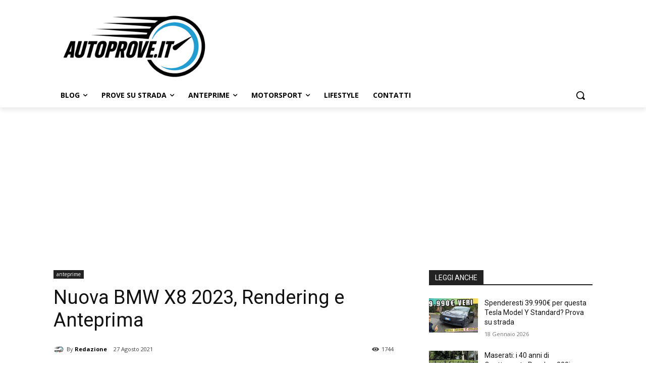

--- FILE ---
content_type: text/html; charset=utf-8
request_url: https://www.google.com/recaptcha/api2/aframe
body_size: 268
content:
<!DOCTYPE HTML><html><head><meta http-equiv="content-type" content="text/html; charset=UTF-8"></head><body><script nonce="oqAzXatY_d9-Lux78BYF5A">/** Anti-fraud and anti-abuse applications only. See google.com/recaptcha */ try{var clients={'sodar':'https://pagead2.googlesyndication.com/pagead/sodar?'};window.addEventListener("message",function(a){try{if(a.source===window.parent){var b=JSON.parse(a.data);var c=clients[b['id']];if(c){var d=document.createElement('img');d.src=c+b['params']+'&rc='+(localStorage.getItem("rc::a")?sessionStorage.getItem("rc::b"):"");window.document.body.appendChild(d);sessionStorage.setItem("rc::e",parseInt(sessionStorage.getItem("rc::e")||0)+1);localStorage.setItem("rc::h",'1768732489021');}}}catch(b){}});window.parent.postMessage("_grecaptcha_ready", "*");}catch(b){}</script></body></html>

--- FILE ---
content_type: application/javascript; charset=utf-8
request_url: https://fundingchoicesmessages.google.com/f/AGSKWxVZwDvGjayS3N8GMeeESoHffvenjRqj_khi7ENOJcEwG0dImSwgXiif3eo1X19olmgkmOQkC_p1SY-cJ09Nve-3vaDRcluxdBz68ve8BxZOidgygpQ5ByhwLME6K_V6kgzGW17xUFbVLfawVDyEPiytQpIhFxQoBa5U9CsnyMvH4zyMM-qmMny1U0sM/_/myfreepaysitebanner./ad/right2./house-ad.-ad-new_/admob.
body_size: -1289
content:
window['c320fa87-2689-4f3d-826f-ff11bf3bc343'] = true;